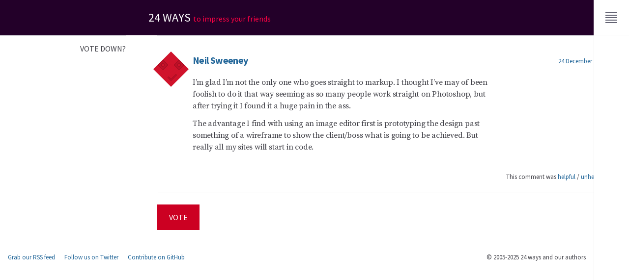

--- FILE ---
content_type: text/css; charset=utf-8
request_url: https://24ways.org/assets/styles/app-55.css
body_size: 8501
content:
[disabled]{cursor:default;opacity:.75}[hidden]{display:none!important}img{border:0}@media print{img{page-break-inside:avoid}}svg:not(:root){display:block;overflow:hidden;fill:currentColor}audio,canvas,video{display:inline-block}iframe{border:0}button,input,optgroup,select,textarea{margin:0;font:inherit;text-transform:inherit}textarea{overflow:auto}button,input,select{overflow:visible;color:inherit}[type=submit],button,label{cursor:pointer}[type=reset],[type=submit],button{-webkit-appearance:button;background:none;border:0;padding:0}[type=button]::-moz-focus-inner,[type=reset]::-moz-focus-inner,[type=submit]::-moz-focus-inner,button::-moz-focus-inner{border:0;padding:0;outline:1px dotted ButtonText}fieldset{min-width:0;margin:0;border:0;padding:.01em 0 0}body:not(:-moz-handler-blocked) fieldset{display:table-cell}@media print{fieldset{display:none}}legend{color:inherit;display:table;max-width:100%;white-space:normal}[type=checkbox],[type=radio],legend{box-sizing:border-box;padding:0}[type=search]{-webkit-appearance:none;outline-offset:-2px}[type=search]::-webkit-search-cancel-button,[type=search]::-webkit-search-decoration{-webkit-appearance:none}hr{box-sizing:content-box;height:0;overflow:visible;border:0}blockquote,dl,figure,ol,p,pre,ul{margin:0}pre{overflow:auto;white-space:pre;-webkit-hyphens:none;-ms-hyphens:none;hyphens:none;-moz-tab-size:2;-o-tab-size:2;tab-size:2}@media print{blockquote{page-break-inside:avoid}}figcaption,figure{display:block}ol,ul{padding:0;list-style:none}dd{margin:0}html{box-sizing:border-box;height:100%;-webkit-text-size-adjust:100%;text-size-adjust:100%;position:relative;overflow-x:hidden}*,:after,:before{box-sizing:inherit}:focus{outline:2px solid #3be}@media print{@page{margin:2cm}*{background:none!important;color:#000!important;text-shadow:none!important;box-shadow:none!important}}body{margin:0;height:100%;background-color:#fff;font-family:sans-serif;-moz-osx-font-smoothing:grayscale;-webkit-font-smoothing:antialiased;line-height:1.5;color:#3f3f46}.fonts-loaded body{font-family:Source Sans Pro,sans-serif}article,aside,footer,header,main,nav,section{display:block}h1,h2,h3,h4,h5,h6{margin:0;text-rendering:optimizeLegibility;font-size:inherit;font-weight:inherit}@media print{h1,h2,h3,h4,h5,h6{page-break-after:avoid}}table{border-collapse:collapse;border-spacing:0;font-variant-numeric:tabular-nums}td,th{text-align:left;vertical-align:top}@media print{thead{display:table-header-group}img,tr{page-break-inside:avoid}}a{background-color:transparent;text-decoration:none;-webkit-text-decoration-color:rgba(34,102,153,.33);text-decoration-color:rgba(34,102,153,.33);color:#269;transition:all .2s ease}a:active,a:hover{color:#257;-webkit-text-decoration-color:rgba(34,85,119,.33);text-decoration-color:rgba(34,85,119,.33);outline:0}a:active{color:#3be;-webkit-text-decoration-color:rgba(51,187,238,.33);text-decoration-color:rgba(51,187,238,.33)}@media print{a,a:visited{color:#000!important}}small{font-size:100%}abbr[title]{-webkit-text-decoration:underline dotted rgba(0,0,0,.33);text-decoration:underline dotted rgba(0,0,0,.33)}abbr[title]:hover{cursor:help}code,samp{font-family:Source Code Pro,monospace;font-size:.875em}kbd{font-family:-apple-system,BlinkMacSystemFont,Segoe UI,Roboto,Oxygen,Ubuntu,Cantarell,Open Sans,Helvetica Neue,sans-serif}sub,sup{font-size:75%;line-height:0;position:relative;vertical-align:baseline}sub{bottom:-.25rem}sup{top:-.5rem}mark{background:#ffc}.c-article{position:relative;overflow-x:hidden;background-color:#fdf7f7;background-color:var(--color-day--light,#fdf7f7)}@media screen and (min-width:800px){.c-article{padding-top:9rem;padding-bottom:1.5rem}}.c-article a{color:#7a0000;color:var(--color-day--dark,#7a0000)}.c-article a:hover{color:#eb4747;color:var(--color-day,#eb4747)}.c-article__header{padding:1rem 1.5rem 1.5rem;position:relative}@media screen and (min-width:800px){.c-article__header{min-height:16rem;margin-top:-1px;padding-bottom:4.5rem;padding-left:25%;border-top:1px solid rgba(119,119,136,.25)}}.c-article__title{font-size:calc(2rem + 2*(100vw - 30rem)/30);font-weight:700;font-variant:common-ligatures lining-nums;letter-spacing:-.03125em;line-height:.95;position:relative;margin-bottom:.5rem;z-index:1000}@media screen and (min-width:60rem){.c-article__title{font-size:4rem}}@media screen and (max-width:30rem){.c-article__title{font-size:2rem}}@media print{.c-article__title{font-size:3rem}}.c-article__byline{font-size:calc(.9375rem + 0.3125*(100vw - 30rem)/30)}@media screen and (min-width:60rem){.c-article__byline{font-size:1.25rem}}@media screen and (max-width:30rem){.c-article__byline{font-size:.9375rem}}@media print{.c-article__byline{font-size:.9375rem}}.c-article__byline .c-avatar{position:absolute;margin:0}@media screen and (max-width:799px){.c-article__byline .c-avatar{top:-25%;right:-12.5%;width:50%;opacity:.1;filter:saturate(0) contrast(2);mix-blend-mode:multiply}}@media screen and (min-width:800px){.c-article__byline .c-avatar{top:-40%;right:80%;width:27.5%;margin-right:-1rem}}@media print{.c-article__byline .c-avatar{display:none}}.c-article__main{padding:0 1.5rem 1.5rem}@media screen and (min-width:800px){.c-article__main{margin-left:25%;padding-left:0}}.c-article__footer{position:relative;z-index:1;padding:0 1.5rem}@media screen and (min-width:800px){.c-article__footer{float:left;width:20%;padding:0}}.c-author{display:block;position:relative;overflow:hidden}.c-author__meta{font-size:.8125rem;line-height:1.23077;display:inline-block;position:absolute;right:0;bottom:0;left:0;padding:.5rem;background-color:rgba(31,31,32,.75);color:#fff}@media print{.c-author__meta{color:#fff!important;background-color:#000!important}}.c-author:hover .c-author__meta{-webkit-text-decoration:underline hsla(0,0%,100%,.66);text-decoration:underline hsla(0,0%,100%,.66)}.c-author__image{display:block;height:auto;width:100%;transition:transform .5s ease-out}.c-author:hover .c-author__image{transform:scale(1.1)}@media (prefers-reduced-motion){.c-author:hover .c-author__image{transform:none}}.c-avatar{display:inline-block;height:auto;max-height:21rem;max-width:21rem;margin:1rem;-webkit-clip-path:url(/assets/vectors/clip.svg#avatar);clip-path:url(/assets/vectors/clip.svg#avatar);-webkit-clip-path:polygon(50% 0,100% 50%,50% 100%,0 50%);clip-path:polygon(50% 0,100% 50%,50% 100%,0 50%);shape-outside:polygon(50% 0,100% 50%,50% 100%,0 50%) content-box;shape-margin:1rem}.c-backdrop{position:fixed;top:0;right:0;bottom:0;left:0;z-index:8000;transition:opacity .4s ease-in;background-color:rgba(31,31,32,.33);opacity:0;pointer-events:none}[data-menu-expanded=true] .c-backdrop{opacity:1;pointer-events:fill}.c-button{font-family:sans-serif;font-size:1rem;line-height:1.25;display:inline-block;padding:1rem 1.5rem;background-color:#c02;text-align:center;text-transform:uppercase;color:#fff}.fonts-loaded .c-button{font-family:Source Sans Pro,sans-serif}.c-button:hover{background-color:#f04;color:#fff}.c-button:active{background-color:#601;color:#fff}@media (-ms-high-contrast:active){.c-button{border:1px solid}}@media print{.c-button{display:none}}.c-button--more{display:block}.c-comment{position:relative;margin-bottom:1.5rem;padding:1.5rem 1.5rem 1.5rem 3rem;background-color:#fff;box-shadow:1px 1px 0 rgba(119,119,136,.25)}@media (-ms-high-contrast:active){.c-comment{border:1px solid}}@media screen and (min-width:504px){.c-comment{padding-left:4.5rem}}@media screen and (max-width:799px){.c-comment{margin-left:-1.25rem;margin-right:-1.25rem}}.c-comment.c-comment--unhelpful{background-color:transparent;box-shadow:0 0 0 1px rgba(119,119,136,.25)}.c-comment .c-avatar{position:absolute;top:0;left:-1.5rem;width:3rem}@media screen and (min-width:504px){.c-comment .c-avatar{width:4.5rem}}.c-comment__header{margin-bottom:1.5rem}@media print{.c-comment__header{border-top:1px solid #000;padding-top:.5rem}}.c-comment__title{font-size:1.25rem;font-weight:700;font-variant:common-ligatures lining-nums;letter-spacing:-.03125em;line-height:.95}.c-comment__meta{font-size:.8125rem;line-height:1.23077}@media screen and (min-width:480px){.c-comment__meta{position:absolute;top:1.75rem;right:1.5rem}}.c-comment__main{margin-bottom:1.5rem}.c-comment__footer{font-size:.8125rem;line-height:1.23077;border-top:1px solid rgba(119,119,136,.25);padding-top:1rem;text-align:right}.c-continue{font-family:sans-serif;font-size:1rem;line-height:1.25;font-weight:700}.fonts-loaded .c-continue{font-family:Source Sans Pro,sans-serif}.c-continue:after{display:inline-block;vertical-align:middle;height:.375em;width:.375em;border-color:currentcolor currentcolor transparent transparent;border-style:solid;border-width:.1875em;transform:rotate(45deg);content:""}.c-continue--ajax:after{content:"\2026"}.c-field{font-family:sans-serif;font-size:1rem;line-height:1.25;position:relative}.fonts-loaded .c-field{font-family:Source Sans Pro,sans-serif}.c-field:not(:last-of-type){margin-bottom:1rem}@media print{.c-field{display:none}}.c-field__icon{height:2.5rem;width:2.5rem}.c-field__input{width:100%;border:1px solid rgba(119,119,136,.25);border-radius:0;padding:1rem}.c-field__label{display:block;position:absolute;top:0;bottom:0;left:0;width:4.5rem;padding:1rem;font-weight:700}.c-field__label+.c-field__input{padding-left:5.5rem}.c-field__label--icon{padding:.5rem}.c-field__label--icon+.c-field__input{padding-left:3rem}.c-field--combined,.c-listing{display:flex}.c-listing{flex-wrap:wrap}@supports (display:grid){.c-listing{display:grid;grid-gap:.25rem}}.c-listing>*{display:flex;flex:1;margin:0 .25rem .25rem 0}@supports (display:grid){.c-listing>*{margin:0}}.c-listing--authors{grid-template-columns:repeat(auto-fill,minmax(8rem,1fr))}.c-listing--authors>*{flex:8rem 0 0}.c-listing--summaries{grid-template-columns:repeat(auto-fill,minmax(16rem,1fr))}.c-listing--summaries>*{flex:16em 1 0}.c-listing--inset{padding:.25rem 0 0 .25rem}@supports (display:grid){.c-listing--inset{padding:.25rem}}.c-meta{font-size:calc(.875rem + 0.125*(100vw - 30rem)/30);font-family:sans-serif;font-weight:400;font-variant:common-ligatures lining-nums;line-height:1.25;display:flex;flex-flow:row wrap;margin-bottom:1rem;border-top:1px solid rgba(119,119,136,.25);padding:.5rem 0 1.5rem}@media screen and (min-width:60rem){.c-meta{font-size:1rem}}@media screen and (max-width:30rem){.c-meta{font-size:.875rem}}@media print{.c-meta{font-size:.875rem}}.fonts-loaded .c-meta{font-family:Source Sans Pro,sans-serif}@media screen and (min-width:800px){.c-meta{flex-flow:column nowrap;border:0;padding:0}}.c-meta__item{flex:0 0 auto}@media screen and (max-width:24.9375em){.c-meta__item .dt-published span{display:none}}@media screen and (max-width:799px){.c-meta__item:not(:last-child):after{content:"•";margin:0 .5rem;opacity:.5}}@media screen and (min-width:800px){.c-meta__item{display:block;border-top:1px solid rgba(119,119,136,.25);padding:.5rem 0 1.5rem;text-align:right}}@media print{.c-meta__item:not(:last-child):after{content:"•";margin:0 .5rem}}.c-preface{overflow:hidden;display:flex;flex-direction:column;padding:1rem 1.5rem .75rem;background-color:#520010;background-color:var(--color-year,#520010);background-image:url("data:image/svg+xml;charset=utf-8,%3Csvg xmlns='http://www.w3.org/2000/svg' width='136' height='136'%3E%3Cg stroke='%23000' stroke-opacity='.25' stroke-width='2' fill='none'%3E%3Cpath d='M-66.35 68L68-66.35 202.35 68 68 202.35z'/%3E%3Cpath d='M-60.693 68L68-60.693 196.693 68 68 196.693z'/%3E%3Cpath d='M-55.037 68L68-55.037 191.037 68 68 191.037z'/%3E%3Cpath d='M-49.38 68L68-49.38 185.38 68 68 185.38z'/%3E%3Cpath d='M-43.723 68L68-43.723 179.723 68 68 179.723z'/%3E%3Cpath d='M-38.066 68L68-38.066 174.066 68 68 174.066z'/%3E%3Cpath d='M-32.41 68L68-32.41 168.41 68 68 168.41z'/%3E%3Cpath d='M-26.752 68L68-26.752 162.752 68 68 162.752z'/%3E%3Cpath d='M-21.095 68L68-21.095 157.095 68 68 157.095z'/%3E%3Cpath d='M-15.439 68L68-15.439 151.439 68 68 151.439z'/%3E%3Cpath d='M-9.782 68L68-9.782 145.782 68 68 145.782z'/%3E%3Cpath d='M-4.125 68L68-4.125 140.125 68 68 140.125z'/%3E%3Cpath d='M1.532 68L68 1.532 134.468 68 68 134.468z'/%3E%3Cpath d='M7.189 68L68 7.189 128.811 68 68 128.811z'/%3E%3Cpath d='M12.846 68L68 12.846 123.154 68 68 123.154z'/%3E%3Cpath d='M18.503 68L68 18.503 117.497 68 68 117.497z'/%3E%3Cpath d='M24.16 68L68 24.16 111.84 68 68 111.84z'/%3E%3Cpath d='M29.816 68L68 29.816 106.184 68 68 106.184z'/%3E%3Cpath d='M35.473 68L68 35.473 100.527 68 68 100.527z'/%3E%3Cpath d='M41.13 68L68 41.13 94.87 68 68 94.87z'/%3E%3Cpath d='M46.787 68L68 46.787 89.213 68 68 89.213z'/%3E%3Cpath d='M52.444 68L68 52.444 83.556 68 68 83.556z'/%3E%3Cpath d='M58.1 68l9.9-9.9 9.9 9.9-9.9 9.9z'/%3E%3Cpath d='M63.757 68L68 63.757 72.243 68 68 72.243z'/%3E%3C/g%3E%3C/svg%3E");background-repeat:repeat}@media screen and (min-width:504px){.c-preface{min-height:9rem}}@media screen and (min-width:800px){.c-preface{padding-top:4.5rem;padding-left:25%}}.c-preface__title{font-size:calc(2rem + 2*(100vw - 30rem)/30);font-weight:700;font-variant:common-ligatures lining-nums;letter-spacing:-.03125em;line-height:.95;display:flex;align-items:flex-start;position:relative;margin-top:auto;color:#f04}@media screen and (min-width:60rem){.c-preface__title{font-size:4rem}}@media screen and (max-width:30rem){.c-preface__title{font-size:2rem}}@media print{.c-preface__title{font-size:3rem}}.c-preface__title svg{width:1em;height:1em;margin-right:.5rem}.c-preface__main{position:relative;margin-top:.5rem;color:hsla(0,0%,100%,.75)}.c-preface__main .s-prose p:first-of-type{font-size:calc(1.125rem + 0.375*(100vw - 30rem)/30);font-family:sans-serif;font-weight:400;font-variant:common-ligatures oldstyle-nums;line-height:1.25;letter-spacing:-.025em}@media screen and (min-width:60rem){.c-preface__main .s-prose p:first-of-type{font-size:1.5rem}}@media screen and (max-width:30rem){.c-preface__main .s-prose p:first-of-type{font-size:1.125rem}}@media print{.c-preface__main .s-prose p:first-of-type{font-size:1.125rem}}.fonts-loaded .c-preface__main .s-prose p:first-of-type{font-family:Source Sans Pro,sans-serif}.c-preface__main .s-prose p:last-of-type{margin-bottom:0}.c-preface__main .c-avatar{width:50%;float:right;margin-top:-7.5%;margin-right:-7.5%}@media screen and (min-width:800px){.c-preface__main .c-avatar{width:auto;float:left;margin-left:-33%;margin-right:1rem}}.c-preface__main a{border-bottom:1px solid hsla(0,0%,100%,.25);color:#fff}.c-preface__main a:hover{border-bottom-color:hsla(0,0%,100%,.25)}.c-promo{display:block;margin-bottom:.5rem}.c-promo__image{height:auto;max-width:100%}.c-promo__message{margin-bottom:.5rem;color:#3f3f46}.c-promo__url{font-size:.8125rem;line-height:1.23077}.c-section{display:flex;flex-direction:column;justify-content:space-between}@media screen and (min-width:800px){.c-section{flex-direction:row}}.c-section__header{padding:1rem 1.5rem}@media screen and (min-width:800px){.c-section__header{flex:1 0 20%;padding-right:0;border-top:1px solid rgba(119,119,136,.25);text-align:right}}@media print{.c-section__header{border-top:2px solid #000;padding-bottom:0}}.c-section__title{font-family:sans-serif;font-size:1rem;line-height:1.25;text-transform:uppercase}.fonts-loaded .c-section__title{font-family:Source Sans Pro,sans-serif}.c-section__main{margin-bottom:1.5rem;padding:1rem 1.5rem;border-top:1px solid rgba(119,119,136,.25)}@media screen and (min-width:800px){.c-section__main{flex:1 0 75%;margin-left:5%;padding-left:0}}@media screen and (min-width:800px){.c-article .c-section--sponsor{flex-direction:column;position:absolute;top:56rem;left:0;width:20%;padding:0}.c-article .c-section--sponsor .c-section__title{font-family:sans-serif;font-size:1rem;line-height:1.25}.fonts-loaded .c-article .c-section--sponsor .c-section__title{font-family:Source Sans Pro,sans-serif}.c-article .c-section--sponsor .c-section__main{padding-right:0;border-top:0}.c-article .c-section--sponsor .c-promo{font-size:calc(.875rem + 0.125*(100vw - 30rem)/30);font-family:sans-serif;font-weight:400;font-variant:common-ligatures lining-nums;line-height:1.25;text-align:right}@media screen and (min-width:60rem){.c-article .c-section--sponsor .c-promo{font-size:1rem}}@media screen and (max-width:30rem){.c-article .c-section--sponsor .c-promo{font-size:.875rem}}@media print{.c-article .c-section--sponsor .c-promo{font-size:.875rem}}.fonts-loaded .c-article .c-section--sponsor .c-promo{font-family:Source Sans Pro,sans-serif}}.c-section--topic .c-section__main{display:flex;flex-direction:row}.c-section--topic svg{flex-shrink:0;width:4.5rem;height:4.5rem;margin:.5rem 1.5rem 0 0}@keyframes corner-forward{0%{z-index:1;background-position:-.5em}to{z-index:2;background-position:-50.5em}}@keyframes corner-reverse{0%{z-index:2;background-position:-50.5em}to{z-index:1;background-position:-.5em}}.c-summary{display:flex;flex-direction:column;flex:1;position:relative;padding:1rem 1.25rem;background-color:#fff;box-shadow:1px 1px 0 rgba(119,119,136,.25)}@media (-ms-high-contrast:active){.c-summary{border:1px solid}}@media print{.c-summary{padding-bottom:0;height:auto!important;min-height:12em;page-break-inside:avoid}}.c-summary__header{min-height:3rem;margin-bottom:1rem}@media print{.c-summary__header{border-top:1px solid #000;padding-top:1rem}}.c-summary__title{font-size:1.25rem;font-weight:700;font-variant:common-ligatures lining-nums;letter-spacing:-.03125em;line-height:.95;padding-right:3.5rem}.c-summary__title a:before{content:"";overflow:hidden;position:absolute;top:0;right:0;bottom:0;left:0;z-index:1;white-space:nowrap;text-indent:200%}.c-summary__title a:focus{outline:none}.c-summary__title a:focus:before{outline:2px solid #3be}.c-summary__main{font-family:serif;font-variant:common-ligatures oldstyle-nums;line-height:1.5;letter-spacing:-.0125em;-webkit-hyphens:auto;-ms-hyphens:auto;hyphens:auto;hanging-punctuation:first;max-width:75ch;font-size:.875rem}.fonts-loaded .c-summary__main{font-family:"Source Serif Pro",serif}.c-summary__main a,.c-summary__main em{font-family:Source Sans Pro,sans-serif;font-style:normal;font-weight:700;color:inherit}@media screen{.c-summary__footer{margin-top:auto;padding-top:1rem}}.c-summary__meta{font-size:.8125rem;line-height:1.23077;color:#636373}.c-summary__meta .dt-published{margin-right:1rem}.c-summary__author{position:absolute;top:0;right:0;margin:0;pointer-events:none}@media print{.c-summary__author{display:none}}.c-summary__author img{display:block;height:4.5rem;width:4.5rem;transition:transform .5s ease-out}@media (prefers-reduced-motion){.c-summary__author img{transition:none}}.c-summary__author span{position:absolute;overflow:hidden;clip:rect(0 0 0 0);height:1px;width:1px;margin:-1px;border:0;padding:0;white-space:nowrap}.c-summary__author-url{display:block;overflow:hidden}.c-summary__author-url:before{z-index:1;background-image:linear-gradient(to top right,#fff,#fff 50%,transparent 0,transparent)}.c-summary__author-url:after,.c-summary__author-url:before{content:"";display:block;position:absolute;top:0;right:0;height:4.5rem;width:4.5rem}.c-summary__author-url:after{background:url("data:image/svg+xml;charset=utf-8,%3Csvg xmlns='http://www.w3.org/2000/svg' width='880' height='72'%3E%3Cpath fill='%23f6f6f6' d='M7 0h73v73L7 0z'/%3E%3Cpath fill='%23e6e6e9' d='M87 0l65.8 7.2L160 73 87 0z'/%3E%3Cpath fill='%23dadae0' d='M167 0l57.88 14.4L240 73 167 0z'/%3E%3Cpath fill='%23cfcfd6' d='M247 0l50.68 21.6L320 73 247 0z'/%3E%3Cpath fill='%23c3c3cc' d='M327 0l44.2 28.8L400 73 327 0z'/%3E%3Cpath fill='%23990029' d='M488-1l28.8 44.2L561 72 488-1z'/%3E%3Cpath fill='%23b3002f' d='M568-1l21.6 51.4L641 72 568-1z'/%3E%3Cpath fill='%23cc0036' d='M648-1l14.4 58.6L721 72 648-1z'/%3E%3Cpath fill='%23e6003c' d='M728-1l7.2 65.8L801 72 728-1z'/%3E%3Cpath fill='%23f04' d='M808-1v73h73L808-1z'/%3E%3C/svg%3E") -.5em 0 no-repeat;background-size:880px 72px}.c-summary:hover .c-summary__author-url img,.c-summary__author-url:focus img{transform:scale(1.2);transform-origin:bottom left}.c-summary:hover .c-summary__author-url:after,.c-summary__author-url:focus:after{z-index:2;animation:corner-forward .15s steps(10);animation-fill-mode:forwards}.c-summary__author-url:focus{box-shadow:0 0 2px 0 #3be}.c-summary--countdown .c-summary__header{padding-left:1.75rem}.c-summary--countdown .c-summary__footer{padding-top:0}.c-summary--countdown .dt-published{font-size:1.25rem;font-weight:700;font-variant:common-ligatures lining-nums;letter-spacing:-.03125em;line-height:.95;font-weight:400;position:absolute;top:1rem;left:1.25rem;z-index:0}.c-summary--countdown .dt-published span{position:absolute;overflow:hidden;clip:rect(0 0 0 0);height:1px;width:1px;margin:-1px;border:0;padding:0;white-space:nowrap}@media print{.c-summary--countdown .dt-published{top:2rem}}.c-summary--taken{background-image:repeating-linear-gradient(-45deg,transparent,transparent 4px,rgba(239,239,240,.75) 0,rgba(239,239,240,.75) 8px)}.c-summary--taken .c-summary__title{opacity:.66;text-decoration:line-through}.c-banner{background-color:#290008;background-color:var(--color-year--dark,#290008)}@media screen and (min-width:504px){.has-js .c-banner{margin-right:4.5rem}}@media (-ms-high-contrast:active){.c-banner{border-bottom:1px solid}}.c-banner__title{padding:1rem 1.5rem;font-size:1.25em;line-height:.8}@media screen and (max-width:503px){.has-js .c-banner__title{position:fixed;top:0;right:0;left:0;z-index:9001;margin-right:3rem}}@media screen and (min-width:504px){.c-banner__title{padding:1.5rem;font-size:1.5em;line-height:1}}@media screen and (min-width:800px){.c-banner__title{padding-left:25%}}.c-banner__home{text-transform:uppercase;color:#fff}.c-banner__home:hover{color:#fff}.c-banner__home span{font-size:.6667em;text-transform:lowercase;white-space:nowrap;color:#f04}@media screen and (max-width:359px){.c-banner__home span{position:absolute;overflow:hidden;clip:rect(0 0 0 0);height:1px;width:1px;margin:-1px;border:0;padding:0;white-space:nowrap}}.c-banner__skip{font-family:sans-serif;font-size:1rem;line-height:1.25;position:fixed;top:0;left:1rem;z-index:1000;display:block;background-color:#fff;box-shadow:0 8px 8px 0 rgba(63,63,70,.25);padding:3rem .5rem .25rem;color:#636373;transform:translateY(0)}.fonts-loaded .c-banner__skip{font-family:Source Sans Pro,sans-serif}.c-banner__skip:hover{color:#f04}.c-banner__skip:active{color:#601}.c-banner__skip:not(:focus){position:absolute;overflow:hidden;clip:rect(0 0 0 0);height:1px;width:1px;margin:-1px;border:0;padding:0;white-space:nowrap;transform:translateY(-100%);transition:transform .5s ease-out}.c-contentinfo{font-size:.8125rem;line-height:1.23077;display:flex;flex-wrap:wrap;justify-content:space-between;padding:.5rem 1.5rem}@media screen and (min-width:504px){.has-js .c-contentinfo{margin-right:4.5rem}}@media screen and (min-width:800px){.c-contentinfo{padding-left:1rem;padding-right:1rem}}@media (-ms-high-contrast:active){.c-contentinfo{border-top:1px solid}}.c-contentinfo a{white-space:nowrap}@media print{.c-contentinfo a{display:none}}@media screen and (max-width:799px){.c-contentinfo>*{line-height:2}}.c-contentinfo__social a{margin-right:1rem}.c-main{background-color:#efeff0}@media screen and (max-width:503px){.has-js .c-main{margin-top:3rem}}@media screen and (min-width:504px){.has-js .c-main{margin-right:4.5rem}}.has-js .c-menu{position:fixed;z-index:9000}.has-js .c-menu:before{position:fixed;top:0;right:0;z-index:9001;display:block;content:""}@media screen and (max-width:503px){.has-js .c-menu:before{left:0;background-color:#290008;background-color:var(--color-year--dark,#290008);height:3rem;width:100%}}@media screen and (min-width:504px){.has-js .c-menu:before{background-color:#fff;box-shadow:inset 1px 0 #efeff0;height:100%;width:4.5rem}}.c-menu.no-transition *{transition:none!important}@media print{.c-menu{display:none}}.c-menu__button{display:block;position:fixed;top:0;right:0;z-index:9001}.c-menu__button:focus{outline:0;box-shadow:inset 0 0 0 2px #3be}.no-js .c-menu__button{display:none}@media screen and (max-width:503px){.c-menu__button{padding:.25rem;color:#fff}.c-menu__button:active,.c-menu__button:hover{color:#fff}}@media screen and (min-width:504px){.c-menu__button{color:#636373;padding:1rem;box-shadow:inset 0 -1px 0 #efeff0}.c-menu__button:hover{color:#f04;background-color:rgba(239,239,240,.6)}.c-menu__button:active{color:#601;background-color:rgba(239,239,240,.8)}}@media (-ms-high-contrast:active){.c-menu__button{border:1px solid}}@media print{.c-menu__button{display:none}}.c-menu__drawer{display:flex;flex-direction:column;background-color:#fff}[data-menu-expanded] .c-menu__drawer{box-shadow:0 8px 8px 0 rgba(63,63,70,.25);transition:all .4s ease-in-out}@media screen and (max-width:503px){[data-menu-expanded] .c-menu__drawer{width:100vw}}@media screen and (min-width:504px){[data-menu-expanded] .c-menu__drawer{position:fixed;top:0;right:0;bottom:0;width:18rem}}@media screen and (max-width:503px){[data-menu-expanded=false] .c-menu__drawer{transform:translateY(-100%)}}@media screen and (min-width:504px){[data-menu-expanded=false] .c-menu__drawer{transform:translateX(100%)}}@media screen and (max-width:503px){[data-menu-expanded=true] .c-menu__drawer{transform:translateY(0)}}@media screen and (min-width:504px){[data-menu-expanded=true] .c-menu__drawer{transform:translateX(-4.5rem)}}.c-menu__icon{height:2.5rem;width:2.5rem}.c-menu__line{transform-origin:50% 50%}.c-menu__line:first-of-type,.c-menu__line:nth-of-type(2),.c-menu__line:nth-of-type(5),.c-menu__line:nth-of-type(6){transform:translateY(0);transition:transform .2s cubic-bezier(.8,0,.4,1.8) .1s,opacity .2s cubic-bezier(1,0,1,0)}[aria-expanded=true] .c-menu__line:first-of-type,[aria-expanded=true] .c-menu__line:nth-of-type(2),[aria-expanded=true] .c-menu__line:nth-of-type(5),[aria-expanded=true] .c-menu__line:nth-of-type(6){opacity:0;transition:transform .2s ease-out,opacity .2s cubic-bezier(1,0,1,0)}.c-menu__line:nth-of-type(3),.c-menu__line:nth-of-type(4){transform:rotate(0) scaleX(1);transition:transform .1s ease-out}[aria-expanded=true] .c-menu__line:nth-of-type(3),[aria-expanded=true] .c-menu__line:nth-of-type(4){transition:transform .1s cubic-bezier(.8,0,.4,1.8) .2s}[aria-expanded=true] .c-menu__line:first-of-type{transform:translateY(25%)}[aria-expanded=true] .c-menu__line:nth-of-type(2){transform:translateY(12.5%)}[aria-expanded=true] .c-menu__line:nth-of-type(3){transform:rotate(45deg) scaleX(1.3334)}[aria-expanded=true] .c-menu__line:nth-of-type(4){transform:rotate(-45deg) scaleX(1.3334)}[aria-expanded=true] .c-menu__line:nth-of-type(5){transform:translateY(-12.5%)}[aria-expanded=true] .c-menu__line:nth-of-type(6){transform:translateY(-25%)}.c-search .c-field__input{width:100%;box-shadow:inset 0 -1px 0 #efeff0;padding-left:3rem;background-color:#efeff0}.c-search .c-field__input:not(:focus){box-shadow:none}@media screen and (min-width:504px){.has-js .c-search .c-field__input{height:4.5rem}}@media (-ms-high-contrast:active){.c-search .c-field__input{border:1px solid}}.c-search .c-field__button{position:absolute;top:0;left:0;padding:.25rem .5rem}.c-search .c-field__button:focus{outline:0;box-shadow:inset 0 0 0 2px #3be}@media screen and (min-width:504px){.has-js .c-search .c-field__button{padding:1rem .25rem}}@media screen and (min-width:504px){.c-site-nav{margin-top:auto}}.c-site-nav__items{display:flex;flex-direction:row}@media screen and (min-width:504px){.has-js .c-site-nav__items{flex-direction:column}}.c-site-nav__item{flex:1 0 33.3334%}.c-site-nav__label{color:#636373;font-size:.8125rem;line-height:1.23077;display:block;box-shadow:1px 0 0 #efeff0;padding:.5rem;text-align:center}.c-site-nav__label:focus{outline:0;box-shadow:inset 0 0 0 2px #3be}.c-site-nav__label:hover{color:#f04;background-color:rgba(239,239,240,.6)}.c-site-nav__label:active{color:#601;background-color:rgba(239,239,240,.8)}.c-site-nav__label:focus{position:relative}.no-js .c-site-nav__label{box-shadow:1px 0 0 #efeff0}@media screen and (min-height:28rem){.c-site-nav__label{padding:1rem}}@media screen and (min-width:504px){.c-site-nav__label{box-shadow:0 -1px 0 #efeff0;text-align:left}}@media (-ms-high-contrast:active){.c-site-nav__label{border:1px solid}}.c-topics-nav__items{display:flex;flex-wrap:wrap;align-items:flex-start;align-content:flex-start;box-shadow:inset 0 1px 0 #efeff0}@media screen and (min-width:504px){.c-topics-nav__items{box-shadow:0 -1px 0 #efeff0}}.c-topics-nav__item{flex:1 0 33.3334%}@media screen and (min-width:504px){.has-js .c-topics-nav__item{flex-basis:50%;min-width:50%}}@media screen and (min-width:800px){.c-topics-nav__item{flex-basis:16.6667%}}.c-topics-nav__item svg{height:1.5rem;width:1.5rem;margin:0 auto .25rem}@media screen and (max-height:35.999rem){.c-topics-nav__item svg{display:none}}@media screen and (min-width:504px){.c-topics-nav__item svg{height:3rem;width:3rem}}.c-topics-nav__label{color:#636373;font-family:sans-serif;font-size:1rem;line-height:1.25;display:block;box-shadow:1px 1px 0 #efeff0;padding:.5rem;text-align:center}.c-topics-nav__label:focus{outline:0;box-shadow:inset 0 0 0 2px #3be}.c-topics-nav__label:hover{color:#f04;background-color:rgba(239,239,240,.6)}.c-topics-nav__label:active{color:#601;background-color:rgba(239,239,240,.8)}.fonts-loaded .c-topics-nav__label{font-family:Source Sans Pro,sans-serif}@media screen and (min-height:28rem){.c-topics-nav__label{padding:1.5rem 1rem}}@media (-ms-high-contrast:active){.c-topics-nav__label{border:1px solid}}.c-traverse-nav{display:flex}@media screen and (min-width:504px){.has-js .c-traverse-nav{display:block;position:fixed;right:0;top:4.5rem;z-index:9001;width:4.5rem}}.c-traverse-nav__item{color:#636373;display:flex;flex:50% 0 1;justify-content:center;position:relative;width:auto;box-shadow:inset 0 -1px 0 #efeff0;padding:1rem}.c-traverse-nav__item:focus{outline:0;box-shadow:inset 0 0 0 2px #3be}.c-traverse-nav__item:hover{color:#f04;background-color:rgba(239,239,240,.6)}.c-traverse-nav__item:active{color:#601;background-color:rgba(239,239,240,.8)}@media (-ms-high-contrast:active){.c-traverse-nav__item{border:1px solid}}.c-traverse-nav__item[rel]:after,.c-traverse-nav__item[rel]:before{position:absolute;top:0;bottom:0;left:0;right:0}.c-traverse-nav__item[rel]:before{z-index:-1;background-color:#fff;box-shadow:inset 1px 0 #efeff0;content:""}@media screen and (min-width:504px){.has-js .c-traverse-nav__item[rel]:after{font-size:.8125rem;line-height:1.23077;z-index:-2;width:18rem;overflow:hidden;background-color:rgba(41,0,8,.8);background-color:var(--color-year--dark-alpha,rgba(41,0,8,.8));-webkit-backdrop-filter:blur(4px);backdrop-filter:blur(4px);padding:.25rem .5rem;white-space:pre-wrap;color:#fff;transition:all .3s ease-out;content:attr(aria-label)}}[data-menu-expanded=true] .c-traverse-nav__item[rel]:after{display:none}.c-traverse-nav__item[rel]:hover:after{left:-18rem}.c-traverse-nav__icon{height:2.5rem;width:2.5rem}.c-og-image{width:600px;height:315px;overflow:hidden;padding:2rem;background-color:#520010;background-color:var(--color-year,#520010);background-image:url("data:image/svg+xml;charset=utf-8,%3Csvg xmlns='http://www.w3.org/2000/svg' width='136' height='136'%3E%3Cg stroke='%23000' stroke-opacity='.25' stroke-width='2' fill='none'%3E%3Cpath d='M-66.35 68L68-66.35 202.35 68 68 202.35z'/%3E%3Cpath d='M-60.693 68L68-60.693 196.693 68 68 196.693z'/%3E%3Cpath d='M-55.037 68L68-55.037 191.037 68 68 191.037z'/%3E%3Cpath d='M-49.38 68L68-49.38 185.38 68 68 185.38z'/%3E%3Cpath d='M-43.723 68L68-43.723 179.723 68 68 179.723z'/%3E%3Cpath d='M-38.066 68L68-38.066 174.066 68 68 174.066z'/%3E%3Cpath d='M-32.41 68L68-32.41 168.41 68 68 168.41z'/%3E%3Cpath d='M-26.752 68L68-26.752 162.752 68 68 162.752z'/%3E%3Cpath d='M-21.095 68L68-21.095 157.095 68 68 157.095z'/%3E%3Cpath d='M-15.439 68L68-15.439 151.439 68 68 151.439z'/%3E%3Cpath d='M-9.782 68L68-9.782 145.782 68 68 145.782z'/%3E%3Cpath d='M-4.125 68L68-4.125 140.125 68 68 140.125z'/%3E%3Cpath d='M1.532 68L68 1.532 134.468 68 68 134.468z'/%3E%3Cpath d='M7.189 68L68 7.189 128.811 68 68 128.811z'/%3E%3Cpath d='M12.846 68L68 12.846 123.154 68 68 123.154z'/%3E%3Cpath d='M18.503 68L68 18.503 117.497 68 68 117.497z'/%3E%3Cpath d='M24.16 68L68 24.16 111.84 68 68 111.84z'/%3E%3Cpath d='M29.816 68L68 29.816 106.184 68 68 106.184z'/%3E%3Cpath d='M35.473 68L68 35.473 100.527 68 68 100.527z'/%3E%3Cpath d='M41.13 68L68 41.13 94.87 68 68 94.87z'/%3E%3Cpath d='M46.787 68L68 46.787 89.213 68 68 89.213z'/%3E%3Cpath d='M52.444 68L68 52.444 83.556 68 68 83.556z'/%3E%3Cpath d='M58.1 68l9.9-9.9 9.9 9.9-9.9 9.9z'/%3E%3Cpath d='M63.757 68L68 63.757 72.243 68 68 72.243z'/%3E%3C/g%3E%3C/svg%3E");background-repeat:repeat}.c-og-image__quote{font-family:serif;font-variant:common-ligatures oldstyle-nums;line-height:1.5;letter-spacing:-.0125em;-webkit-hyphens:auto;-ms-hyphens:auto;hyphens:auto;hanging-punctuation:first;margin-bottom:.5rem;font-size:2rem;line-height:1.15;text-indent:-.45em;color:#fff}.c-og-image__quote,.fonts-loaded .c-og-image__quote{font-family:"Source Serif Pro",serif}@supports (hanging-punctuation:first){.c-og-image__quote{text-indent:0}}.c-og-image__quote--small{font-size:1.75rem}.c-og-image__cite{font-size:calc(.875rem + 0.125*(100vw - 30rem)/30);font-family:sans-serif;font-weight:400;font-variant:common-ligatures lining-nums;line-height:1.25;font-weight:600;font-size:1.25rem;color:#f04}@media screen and (min-width:60rem){.c-og-image__cite{font-size:1rem}}@media screen and (max-width:30rem){.c-og-image__cite{font-size:.875rem}}@media print{.c-og-image__cite{font-size:.875rem}}.fonts-loaded .c-og-image__cite{font-family:Source Sans Pro,sans-serif}.c-og-image .c-avatar{float:right;margin:-2.5rem -3.5rem 0 0}.s-embed{position:relative;overflow:hidden;height:0;max-width:100%;padding-bottom:75%}.s-embed iframe{position:absolute;top:0;left:0;height:100%;width:100%}.s-embed--widescreen{padding-bottom:56.25%}.s-gallery{display:flex}@media screen and (max-width:503px){.s-gallery{flex-direction:column}}.s-gallery img{display:block;max-width:100%}.s-gallery>*{flex:1 1 auto;width:100%;height:100%}@media screen and (max-width:503px){.s-gallery>:not(:last-of-type){margin-bottom:2%}}@media screen and (min-width:504px){.s-gallery>:not(:last-of-type){margin-right:2%}}@media screen and (min-width:504px){.s-gallery>:nth-last-of-type(2):first-child,.s-gallery>:nth-last-of-type(2):first-child~*{width:48%}}@media screen and (min-width:504px){.s-gallery>:nth-last-of-type(3):first-child,.s-gallery>:nth-last-of-type(3):first-child~*{width:31.3334%}}@media screen and (min-width:504px){.s-gallery>:nth-last-of-type(4):first-child,.s-gallery>:nth-last-of-type(4):first-child~*{width:23%}}.s-note{font-size:calc(.875rem + 0.125*(100vw - 30rem)/30);font-family:sans-serif;font-weight:400;font-variant:common-ligatures lining-nums;line-height:1.25;margin-bottom:1.5rem;border:solid rgba(119,119,136,.25);border-width:1px 0;padding:1rem 0}@media screen and (min-width:60rem){.s-note{font-size:1rem}}@media screen and (max-width:30rem){.s-note{font-size:.875rem}}@media print{.s-note{font-size:.875rem}}.fonts-loaded .s-note{font-family:Source Sans Pro,sans-serif}.s-note p:not(:last-child){margin:1rem;font-size:1rem}.s-prose{font-family:serif;font-variant:common-ligatures oldstyle-nums;line-height:1.5;letter-spacing:-.0125em;-webkit-hyphens:auto;-ms-hyphens:auto;hyphens:auto;hanging-punctuation:first;max-width:75ch}.fonts-loaded .s-prose{font-family:"Source Serif Pro",serif}.s-prose>*{margin-bottom:.75em}.s-prose dt,.s-prose strong{font-family:Source Sans Pro,sans-serif}.s-prose code,.s-prose pre,.s-prose samp{font-variant:lining-nums tabular-nums;hanging-punctuation:none;-webkit-hyphens:none;-ms-hyphens:none;hyphens:none}.s-prose code,.s-prose pre{margin:-.125em .125em;padding:.0625em .125em;background-color:hsla(0,0%,100%,.5)}.s-prose pre{margin:1em -.5em;padding:.25em .5em}.s-prose pre code{margin:0;background-color:transparent;padding:0}.s-prose>ol,.s-prose>ul{list-style-position:inside}@media screen and (min-width:800px){.s-prose>ol,.s-prose>ul{list-style-position:outside}}.s-prose li{margin-bottom:.25em}.s-prose>ul>li{list-style-image:url("data:image/svg+xml;charset=utf-8,%3Csvg xmlns='http://www.w3.org/2000/svg' width='.75em' height='.75em' viewBox='0 0 2 2'%3E%3Cpath fill='%233F3F46' fill-opacity='.75' d='M0 1l1-1 1 1-1 1z'/%3E%3C/svg%3E")}.s-prose ul li{list-style-type:circle}.s-prose ol li{list-style-type:decimal}.s-prose dd,.s-prose li li{margin-left:2em}.s-prose dt{font-weight:700}.s-prose .caps{font-variant:lining-nums small-caps}.s-prose .caption{font-size:calc(.875rem + 0.125*(100vw - 30rem)/30);font-family:sans-serif;font-weight:400;font-variant:common-ligatures lining-nums;line-height:1.25;opacity:.9}@media screen and (min-width:60rem){.s-prose .caption{font-size:1rem}}@media screen and (max-width:30rem){.s-prose .caption{font-size:.875rem}}@media print{.s-prose .caption{font-size:.875rem}}.fonts-loaded .s-prose .caption{font-family:Source Sans Pro,sans-serif}.s-prose .lede{font-size:calc(1.125rem + 0.375*(100vw - 30rem)/30);font-family:sans-serif;font-weight:400;font-variant:common-ligatures oldstyle-nums;line-height:1.25;letter-spacing:-.025em;position:relative;top:-.25rem}@media screen and (min-width:60rem){.s-prose .lede{font-size:1.5rem}}@media screen and (max-width:30rem){.s-prose .lede{font-size:1.125rem}}@media print{.s-prose .lede{font-size:1.125rem}}.fonts-loaded .s-prose .lede{font-family:Source Sans Pro,sans-serif}.s-prose--article{font-size:calc(.9375rem + 0.3125*(100vw - 30rem)/30)}@media screen and (min-width:60rem){.s-prose--article{font-size:1.25rem}}@media screen and (max-width:30rem){.s-prose--article{font-size:.9375rem}}@media print{.s-prose--article{font-size:.9375rem}}.s-prose--article>:first-child{margin-top:0}.s-prose--article figure,.s-prose--article pre,.s-prose--article table{margin-top:1.5rem;margin-bottom:1.5rem}.s-prose--article h2,.s-prose--article h3,.s-prose--article h4,.s-prose--article h5{font-family:sans-serif;font-variant:common-ligatures lining-nums;line-height:1.25;letter-spacing:-.025em;margin-top:1.5rem;margin-bottom:.5rem}.fonts-loaded .s-prose--article h2,.fonts-loaded .s-prose--article h3,.fonts-loaded .s-prose--article h4,.fonts-loaded .s-prose--article h5{font-family:Source Sans Pro,sans-serif}.s-prose--article h2{margin-top:3rem;font-size:1.5em;font-weight:700}.s-prose--article h2,.s-prose--article h3{color:#7a0000;color:var(--color-day--dark,#7a0000)}.s-prose--article h3{font-size:1.25em;opacity:.9}.s-prose--article h2+h3{margin-top:0}.s-prose--article h4{font-size:1.125em}.s-prose--article h5{font-size:.875em;letter-spacing:.05em;text-transform:uppercase;opacity:.9}.s-prose--article hr{text-align:center;margin:1.5rem 0 3rem}.s-prose--article hr:after{content:"\25C6 \25C6 \25C6";height:0;font-family:sans-serif;letter-spacing:1rem;color:rgba(63,63,70,.25)}.s-prose--article blockquote{border-left:.25rem solid rgba(119,119,136,.25);padding-left:1rem;margin-bottom:1.5rem}.s-prose--article blockquote>ol,.s-prose--article blockquote>p,.s-prose--article blockquote>ul{margin-bottom:.75em;font-size:1.125em;line-height:1.25;list-style-position:inside}.s-prose--article blockquote>cite,.s-prose--article blockquote>footer{ /* ! Legacy */font-size:calc(.875rem + 0.125*(100vw - 30rem)/30);font-family:sans-serif;font-weight:400;font-variant:common-ligatures lining-nums;line-height:1.25}@media screen and (min-width:60rem){.s-prose--article blockquote>cite,.s-prose--article blockquote>footer{font-size:1rem}}@media screen and (max-width:30rem){.s-prose--article blockquote>cite,.s-prose--article blockquote>footer{font-size:.875rem}}@media print{.s-prose--article blockquote>cite,.s-prose--article blockquote>footer{font-size:.875rem}}.fonts-loaded .s-prose--article blockquote>cite,.fonts-loaded .s-prose--article blockquote>footer{font-family:Source Sans Pro,sans-serif}.s-prose--article figure,.s-prose--article p.image{ /* ! Legacy */margin-left:-1.5rem;margin-right:-1.5rem;max-width:none}@media screen and (min-width:800px){.s-prose--article figure,.s-prose--article p.image{margin-left:0;margin-right:0}}@media screen and (min-width:1280px){.s-prose--article figure,.s-prose--article p.image{margin-right:-20%}}.s-prose--article figcaption,.s-prose--article p.image span.caption{ /* ! Legacy */font-size:calc(.875rem + 0.125*(100vw - 30rem)/30);font-family:sans-serif;font-weight:400;font-variant:common-ligatures lining-nums;line-height:1.25;display:block;border-bottom:1px solid rgba(119,119,136,.25);margin-right:1.5rem;margin-left:1.5rem;padding:1rem 0}@media screen and (min-width:60rem){.s-prose--article figcaption,.s-prose--article p.image span.caption{font-size:1rem}}@media screen and (max-width:30rem){.s-prose--article figcaption,.s-prose--article p.image span.caption{font-size:.875rem}}@media print{.s-prose--article figcaption,.s-prose--article p.image span.caption{font-size:.875rem}}.fonts-loaded .s-prose--article figcaption,.fonts-loaded .s-prose--article p.image span.caption{font-family:Source Sans Pro,sans-serif}@media screen and (min-width:800px){.s-prose--article figcaption,.s-prose--article p.image span.caption{margin:0}}.s-prose--article img,.s-prose--article video{display:block;max-width:100%}.s-prose--article kbd>kbd{font-size:90%;background-color:#fff;margin:0 .125rem;border:1px solid rgba(119,119,136,.25);border-radius:.25rem;padding:.25rem .5rem;box-shadow:0 1px 0 rgba(119,119,136,.25)}.s-prose--article kbd>samp{font-family:inherit;font-size:1em;background-color:#fff;margin:-.375rem -.625rem;border-radius:0;padding:.375rem .625rem;box-shadow:none}.s-prose--article a{text-decoration:underline;-webkit-text-decoration-color:var(--color-day--dark-alpha,rgba(122,0,0,.33));text-decoration-color:var(--color-day--dark-alpha,rgba(122,0,0,.33))}.s-prose--article a:hover{-webkit-text-decoration-color:var(--color-day,#eb4747);text-decoration-color:var(--color-day,#eb4747)}@media print{.s-prose--article a{border-bottom:1px dotted #999}.s-prose--article a:after{font-size:.75em;content:" [" attr(href) "]"}}.s-prose--article table{font-family:sans-serif;font-size:1rem;line-height:1.25}.fonts-loaded .s-prose--article table{font-family:Source Sans Pro,sans-serif}.s-prose--article table ol,.s-prose--article table ul{margin-left:1.5rem}.s-prose--article caption{font-size:calc(.875rem + 0.125*(100vw - 30rem)/30);font-family:sans-serif;font-weight:400;font-variant:common-ligatures lining-nums;line-height:1.25;color:#778;caption-side:bottom;text-align:left;margin:1rem 0}@media screen and (min-width:60rem){.s-prose--article caption{font-size:1rem}}@media screen and (max-width:30rem){.s-prose--article caption{font-size:.875rem}}@media print{.s-prose--article caption{font-size:.875rem}}.fonts-loaded .s-prose--article caption{font-family:Source Sans Pro,sans-serif}.s-prose--article td,.s-prose--article th{border-bottom:1px solid rgba(119,119,136,.25);padding:.5rem 1.5rem .5rem .5rem;-webkit-hyphens:none;-ms-hyphens:none;hyphens:none}.s-prose--article th{line-height:1.25;background-color:rgba(119,119,136,.15)}.s-prose--article th code{background:none}@media screen and (min-width:800px){.s-prose--article .pull-right{width:40%;float:right;margin-top:0;margin-left:1.5rem}}.s-prose--article .footnotes{font-size:calc(.875rem + 0.125*(100vw - 30rem)/30);font-family:sans-serif;font-weight:400;font-variant:common-ligatures lining-nums;line-height:1.25}@media screen and (min-width:60rem){.s-prose--article .footnotes{font-size:1rem}}@media screen and (max-width:30rem){.s-prose--article .footnotes{font-size:.875rem}}@media print{.s-prose--article .footnotes{font-size:.875rem}}.fonts-loaded .s-prose--article .footnotes{font-family:Source Sans Pro,sans-serif}.s-prose--article .footnotes li{margin-bottom:.5rem}.s-prose--article .footnotes a:last-of-type{font-family:sans-serif}pre[class*=language-]{text-align:left;direction:ltr;padding:1rem}pre[class*=language-] code{background-color:transparent}.token.cdata,.token.comment,.token.doctype,.token.namespace,.token.operator,.token.prolog,.token.punctuation{color:#636373}.token.comment{opacity:.9;font-style:italic}.token.attr-value,.token.string{color:#e3116c}.token.boolean,.token.constant,.token.entity,.token.inserted,.token.number,.token.property,.token.regex,.token.symbol,.token.url,.token.variable{color:#066}.token.atrule,.token.attr-name,.token.keyword{color:#069}.token.deleted,.token.function{color:#900}.token.selector,.token.tag{color:#009}.token.bold,.token.function,.token.important{font-weight:700}.token.italic{font-style:italic}.u-hidden{position:absolute;overflow:hidden;clip:rect(0 0 0 0);height:1px;width:1px;margin:-1px;border:0;padding:0;white-space:nowrap}
/*# sourceMappingURL=app.css.map */


--- FILE ---
content_type: text/plain
request_url: https://www.google-analytics.com/j/collect?v=1&_v=j102&a=1502318640&t=pageview&_s=1&dl=https%3A%2F%2F24ways.org%2Fvote%2Fdown%2Fc3056%2F&ul=en-us%40posix&dt=Vote%20on%20a%20comment%20%E2%97%86%2024%20ways&sr=1280x720&vp=1280x720&_u=IEBAAAABAAAAACAAI~&jid=1199194961&gjid=969618254&cid=2145502111.1764642116&tid=UA-46113717-1&_gid=1043193140.1764642116&_r=1&_slc=1&z=569487513
body_size: -449
content:
2,cG-KSN4Q3GSDD

--- FILE ---
content_type: text/javascript; charset=utf-8
request_url: https://24ways.org/assets/scripts/app-55.js
body_size: 25804
content:
var $jscomp=$jscomp||{};$jscomp.scope={};$jscomp.ASSUME_ES5=!1;$jscomp.ASSUME_NO_NATIVE_MAP=!1;$jscomp.ASSUME_NO_NATIVE_SET=!1;$jscomp.defineProperty=$jscomp.ASSUME_ES5||"function"==typeof Object.defineProperties?Object.defineProperty:function(d,e,c){d!=Array.prototype&&d!=Object.prototype&&(d[e]=c.value)};$jscomp.getGlobal=function(d){return"undefined"!=typeof window&&window===d?d:"undefined"!=typeof global&&null!=global?global:d};$jscomp.global=$jscomp.getGlobal(this);$jscomp.SYMBOL_PREFIX="jscomp_symbol_";
$jscomp.initSymbol=function(){$jscomp.initSymbol=function(){};$jscomp.global.Symbol||($jscomp.global.Symbol=$jscomp.Symbol)};$jscomp.Symbol=function(){var d=0;return function(e){return $jscomp.SYMBOL_PREFIX+(e||"")+d++}}();
$jscomp.initSymbolIterator=function(){$jscomp.initSymbol();var d=$jscomp.global.Symbol.iterator;d||(d=$jscomp.global.Symbol.iterator=$jscomp.global.Symbol("iterator"));"function"!=typeof Array.prototype[d]&&$jscomp.defineProperty(Array.prototype,d,{configurable:!0,writable:!0,value:function(){return $jscomp.arrayIterator(this)}});$jscomp.initSymbolIterator=function(){}};$jscomp.arrayIterator=function(d){var e=0;return $jscomp.iteratorPrototype(function(){return e<d.length?{done:!1,value:d[e++]}:{done:!0}})};
$jscomp.iteratorPrototype=function(d){$jscomp.initSymbolIterator();d={next:d};d[$jscomp.global.Symbol.iterator]=function(){return this};return d};$jscomp.makeIterator=function(d){$jscomp.initSymbolIterator();var e=d[Symbol.iterator];return e?e.call(d):$jscomp.arrayIterator(d)};
$jscomp.polyfill=function(d,e,c,h){if(e){c=$jscomp.global;d=d.split(".");for(h=0;h<d.length-1;h++){var g=d[h];g in c||(c[g]={});c=c[g]}d=d[d.length-1];h=c[d];e=e(h);e!=h&&null!=e&&$jscomp.defineProperty(c,d,{configurable:!0,writable:!0,value:e})}};$jscomp.FORCE_POLYFILL_PROMISE=!1;
$jscomp.polyfill("Promise",function(d){function e(){this.batch_=null}function c(b){return b instanceof g?b:new g(function(a,k){a(b)})}if(d&&!$jscomp.FORCE_POLYFILL_PROMISE)return d;e.prototype.asyncExecute=function(b){null==this.batch_&&(this.batch_=[],this.asyncExecuteBatch_());this.batch_.push(b);return this};e.prototype.asyncExecuteBatch_=function(){var b=this;this.asyncExecuteFunction(function(){b.executeBatch_()})};var h=$jscomp.global.setTimeout;e.prototype.asyncExecuteFunction=function(b){h(b,
0)};e.prototype.executeBatch_=function(){for(;this.batch_&&this.batch_.length;){var b=this.batch_;this.batch_=[];for(var a=0;a<b.length;++a){var k=b[a];delete b[a];try{k()}catch(f){this.asyncThrow_(f)}}}this.batch_=null};e.prototype.asyncThrow_=function(b){this.asyncExecuteFunction(function(){throw b;})};var g=function(b){this.state_=0;this.result_=void 0;this.onSettledCallbacks_=[];var a=this.createResolveAndReject_();try{b(a.resolve,a.reject)}catch(k){a.reject(k)}};g.prototype.createResolveAndReject_=
function(){function b(b){return function(f){k||(k=!0,b.call(a,f))}}var a=this,k=!1;return{resolve:b(this.resolveTo_),reject:b(this.reject_)}};g.prototype.resolveTo_=function(b){if(b===this)this.reject_(new TypeError("A Promise cannot resolve to itself"));else if(b instanceof g)this.settleSameAsPromise_(b);else{a:switch(typeof b){case "object":var a=null!=b;break a;case "function":a=!0;break a;default:a=!1}a?this.resolveToNonPromiseObj_(b):this.fulfill_(b)}};g.prototype.resolveToNonPromiseObj_=function(b){var a=
void 0;try{a=b.then}catch(k){this.reject_(k);return}"function"==typeof a?this.settleSameAsThenable_(a,b):this.fulfill_(b)};g.prototype.reject_=function(b){this.settle_(2,b)};g.prototype.fulfill_=function(b){this.settle_(1,b)};g.prototype.settle_=function(b,a){if(0!=this.state_)throw Error("Cannot settle("+b+", "+a|"): Promise already settled in state"+this.state_);this.state_=b;this.result_=a;this.executeOnSettledCallbacks_()};g.prototype.executeOnSettledCallbacks_=function(){if(null!=this.onSettledCallbacks_){for(var b=
this.onSettledCallbacks_,a=0;a<b.length;++a)b[a].call(),b[a]=null;this.onSettledCallbacks_=null}};var l=new e;g.prototype.settleSameAsPromise_=function(b){var a=this.createResolveAndReject_();b.callWhenSettled_(a.resolve,a.reject)};g.prototype.settleSameAsThenable_=function(b,a){var k=this.createResolveAndReject_();try{b.call(a,k.resolve,k.reject)}catch(f){k.reject(f)}};g.prototype.then=function(b,a){function k(a,b){return"function"==typeof a?function(b){try{f(a(b))}catch(n){c(n)}}:b}var f,c,d=new g(function(a,
b){f=a;c=b});this.callWhenSettled_(k(b,f),k(a,c));return d};g.prototype.catch=function(b){return this.then(void 0,b)};g.prototype.callWhenSettled_=function(b,a){function k(){switch(f.state_){case 1:b(f.result_);break;case 2:a(f.result_);break;default:throw Error("Unexpected state: "+f.state_);}}var f=this;null==this.onSettledCallbacks_?l.asyncExecute(k):this.onSettledCallbacks_.push(function(){l.asyncExecute(k)})};g.resolve=c;g.reject=function(b){return new g(function(a,k){k(b)})};g.race=function(b){return new g(function(a,
k){for(var f=$jscomp.makeIterator(b),d=f.next();!d.done;d=f.next())c(d.value).callWhenSettled_(a,k)})};g.all=function(b){var a=$jscomp.makeIterator(b),k=a.next();return k.done?c([]):new g(function(b,d){function f(a){return function(f){e[a]=f;z--;0==z&&b(e)}}var e=[],z=0;do e.push(void 0),z++,c(k.value).callWhenSettled_(f(e.length-1),d),k=a.next();while(!k.done)})};return g},"es6","es3");$jscomp.owns=function(d,e){return Object.prototype.hasOwnProperty.call(d,e)};
$jscomp.polyfill("WeakMap",function(d){function e(b){$jscomp.owns(b,h)||$jscomp.defineProperty(b,h,{value:{}})}function c(b){var a=Object[b];a&&(Object[b]=function(b){e(b);return a(b)})}if(function(){if(!d||!Object.seal)return!1;try{var b=Object.seal({}),a=Object.seal({}),c=new d([[b,2],[a,3]]);if(2!=c.get(b)||3!=c.get(a))return!1;c.delete(b);c.set(a,4);return!c.has(b)&&4==c.get(a)}catch(f){return!1}}())return d;var h="$jscomp_hidden_"+Math.random().toString().substring(2);c("freeze");c("preventExtensions");
c("seal");var g=0,l=function(b){this.id_=(g+=Math.random()+1).toString();if(b){$jscomp.initSymbol();$jscomp.initSymbolIterator();b=$jscomp.makeIterator(b);for(var a;!(a=b.next()).done;)a=a.value,this.set(a[0],a[1])}};l.prototype.set=function(b,a){e(b);if(!$jscomp.owns(b,h))throw Error("WeakMap key fail: "+b);b[h][this.id_]=a;return this};l.prototype.get=function(b){return $jscomp.owns(b,h)?b[h][this.id_]:void 0};l.prototype.has=function(b){return $jscomp.owns(b,h)&&$jscomp.owns(b[h],this.id_)};l.prototype.delete=
function(b){return $jscomp.owns(b,h)&&$jscomp.owns(b[h],this.id_)?delete b[h][this.id_]:!1};return l},"es6","es3");$jscomp.MapEntry=function(){};
$jscomp.polyfill("Map",function(d){if(!$jscomp.ASSUME_NO_NATIVE_MAP&&function(){if(!d||!d.prototype.entries||"function"!=typeof Object.seal)return!1;try{var a=Object.seal({x:4}),b=new d($jscomp.makeIterator([[a,"s"]]));if("s"!=b.get(a)||1!=b.size||b.get({x:4})||b.set({x:4},"t")!=b||2!=b.size)return!1;var f=b.entries(),c=f.next();if(c.done||c.value[0]!=a||"s"!=c.value[1])return!1;c=f.next();return c.done||4!=c.value[0].x||"t"!=c.value[1]||!f.next().done?!1:!0}catch(t){return!1}}())return d;$jscomp.initSymbol();
$jscomp.initSymbolIterator();var e=new WeakMap,c=function(a){this.data_={};this.head_=l();this.size=0;if(a){a=$jscomp.makeIterator(a);for(var b;!(b=a.next()).done;)b=b.value,this.set(b[0],b[1])}};c.prototype.set=function(a,b){var f=h(this,a);f.list||(f.list=this.data_[f.id]=[]);f.entry?f.entry.value=b:(f.entry={next:this.head_,previous:this.head_.previous,head:this.head_,key:a,value:b},f.list.push(f.entry),this.head_.previous.next=f.entry,this.head_.previous=f.entry,this.size++);return this};c.prototype.delete=
function(a){a=h(this,a);return a.entry&&a.list?(a.list.splice(a.index,1),a.list.length||delete this.data_[a.id],a.entry.previous.next=a.entry.next,a.entry.next.previous=a.entry.previous,a.entry.head=null,this.size--,!0):!1};c.prototype.clear=function(){this.data_={};this.head_=this.head_.previous=l();this.size=0};c.prototype.has=function(a){return!!h(this,a).entry};c.prototype.get=function(a){return(a=h(this,a).entry)&&a.value};c.prototype.entries=function(){return g(this,function(a){return[a.key,
a.value]})};c.prototype.keys=function(){return g(this,function(a){return a.key})};c.prototype.values=function(){return g(this,function(a){return a.value})};c.prototype.forEach=function(a,b){for(var f=this.entries(),c;!(c=f.next()).done;)c=c.value,a.call(b,c[1],c[0],this)};c.prototype[Symbol.iterator]=c.prototype.entries;var h=function(a,c){var f=c&&typeof c;"object"==f||"function"==f?e.has(c)?f=e.get(c):(f=""+ ++b,e.set(c,f)):f="p_"+c;var d=a.data_[f];if(d&&$jscomp.owns(a.data_,f))for(a=0;a<d.length;a++){var h=
d[a];if(c!==c&&h.key!==h.key||c===h.key)return{id:f,list:d,index:a,entry:h}}return{id:f,list:d,index:-1,entry:void 0}},g=function(b,c){var a=b.head_;return $jscomp.iteratorPrototype(function(){if(a){for(;a.head!=b.head_;)a=a.previous;for(;a.next!=a.head;)return a=a.next,{done:!1,value:c(a)};a=null}return{done:!0,value:void 0}})},l=function(){var a={};return a.previous=a.next=a.head=a},b=0;return c},"es6","es3");
$jscomp.polyfill("Set",function(d){if(!$jscomp.ASSUME_NO_NATIVE_SET&&function(){if(!d||!d.prototype.entries||"function"!=typeof Object.seal)return!1;try{var c=Object.seal({x:4}),e=new d($jscomp.makeIterator([c]));if(!e.has(c)||1!=e.size||e.add(c)!=e||1!=e.size||e.add({x:4})!=e||2!=e.size)return!1;var g=e.entries(),l=g.next();if(l.done||l.value[0]!=c||l.value[1]!=c)return!1;l=g.next();return l.done||l.value[0]==c||4!=l.value[0].x||l.value[1]!=l.value[0]?!1:g.next().done}catch(b){return!1}}())return d;
$jscomp.initSymbol();$jscomp.initSymbolIterator();var e=function(c){this.map_=new Map;if(c){c=$jscomp.makeIterator(c);for(var d;!(d=c.next()).done;)this.add(d.value)}this.size=this.map_.size};e.prototype.add=function(c){this.map_.set(c,c);this.size=this.map_.size;return this};e.prototype.delete=function(c){c=this.map_.delete(c);this.size=this.map_.size;return c};e.prototype.clear=function(){this.map_.clear();this.size=0};e.prototype.has=function(c){return this.map_.has(c)};e.prototype.entries=function(){return this.map_.entries()};
e.prototype.values=function(){return this.map_.values()};e.prototype.keys=e.prototype.values;e.prototype[Symbol.iterator]=e.prototype.values;e.prototype.forEach=function(c,d){var e=this;this.map_.forEach(function(g){return c.call(d,g,g,e)})};return e},"es6","es3");
$jscomp.polyfill("Array.from",function(d){return d?d:function(d,c,h){$jscomp.initSymbolIterator();c=null!=c?c:function(a){return a};var e=[],l=d[Symbol.iterator];if("function"==typeof l)for(d=l.call(d);!(l=d.next()).done;)e.push(c.call(h,l.value));else{l=d.length;for(var b=0;b<l;b++)e.push(c.call(h,d[b]))}return e}},"es6","es3");
(function(){function d(a,b){return b={exports:{}},a(b,b.exports),b.exports}function e(a,b){return Array.prototype.slice.call((b||document).querySelectorAll(a))}function c(a){return e(k.join(","),a).filter(function(a){return!!(a.offsetWidth||a.offsetHeight||a.getClientRects().length)})}function h(){try{return document.activeElement}catch(f){}}function g(a,b,d,e){a&&27===e.which&&(e.preventDefault(),b());if(a&&9===e.which){a=c(d);var f;0<a.length&&(b=a.indexOf(h()),e.shiftKey&&0===b?f=a[a.length-1]:
e.shiftKey||b!==a.length-1||(f=a[0]));f&&(f.focus(),e.preventDefault())}}function l(a){var b;(b=c(a)[0])||(b=document.createElement("div"),b.setAttribute("tabindex","0"),b.style.cssText="outline:none;",a.insertBefore(b,a.firstChild));(a=b)&&a.focus()}var b="undefined"!==typeof window?window:"undefined"!==typeof global?global:"undefined"!==typeof self?self:{},a=d(function(a){(function(){function b(a,b){document.addEventListener?a.addEventListener("scroll",b,!1):a.attachEvent("scroll",b)}function c(a){document.body?
a():document.addEventListener?document.addEventListener("DOMContentLoaded",function E(){document.removeEventListener("DOMContentLoaded",E);a()}):document.attachEvent("onreadystatechange",function F(){if("interactive"==document.readyState||"complete"==document.readyState)document.detachEvent("onreadystatechange",F),a()})}function d(a){this.a=document.createElement("div");this.a.setAttribute("aria-hidden","true");this.a.appendChild(document.createTextNode(a));this.b=document.createElement("span");this.c=
document.createElement("span");this.h=document.createElement("span");this.f=document.createElement("span");this.g=-1;this.b.style.cssText="max-width:none;display:inline-block;position:absolute;height:100%;width:100%;overflow:scroll;font-size:16px;";this.c.style.cssText="max-width:none;display:inline-block;position:absolute;height:100%;width:100%;overflow:scroll;font-size:16px;";this.f.style.cssText="max-width:none;display:inline-block;position:absolute;height:100%;width:100%;overflow:scroll;font-size:16px;";
this.h.style.cssText="display:inline-block;width:200%;height:200%;font-size:16px;max-width:none;";this.b.appendChild(this.h);this.c.appendChild(this.f);this.a.appendChild(this.b);this.a.appendChild(this.c)}function e(a,b){a.a.style.cssText="max-width:none;min-width:20px;min-height:20px;display:inline-block;overflow:hidden;position:absolute;width:auto;margin:0;padding:0;top:-999px;white-space:nowrap;font-synthesis:none;font:"+b+";"}function f(a){var b=a.a.offsetWidth,m=b+100;a.f.style.width=m+"px";
a.c.scrollLeft=m;a.b.scrollLeft=a.b.scrollWidth+100;return a.g!==b?(a.g=b,!0):!1}function g(a,m){function c(){var a=d;f(a)&&a.a.parentNode&&m(a.g)}var d=a;b(a.b,c);b(a.c,c);f(a)}function h(a,b){b=b||{};this.family=a;this.style=b.style||"normal";this.weight=b.weight||"normal";this.stretch=b.stretch||"normal"}function l(){if(null===x)if(k()&&/Apple/.test(window.navigator.vendor)){var a=/AppleWebKit\/([0-9]+)(?:\.([0-9]+))(?:\.([0-9]+))/.exec(window.navigator.userAgent);x=!!a&&603>parseInt(a[1],10)}else x=
!1;return x}function k(){null===q&&(q=!!document.fonts);return q}function y(){if(null===A){var a=document.createElement("div");try{a.style.font="condensed 100px sans-serif"}catch(G){}A=""!==a.style.font}return A}function m(a,b){return[a.style,a.weight,y()?a.stretch:"","100px",b].join(" ")}var C=null,x=null,A=null,q=null;h.prototype.load=function(a,b){var f=this,x=a||"BESbswy",y=0,h=b||3E3,A=(new Date).getTime();return new Promise(function(a,b){if(k()&&!l()){var n=new Promise(function(a,b){function c(){(new Date).getTime()-
A>=h?b():document.fonts.load(m(f,'"'+f.family+'"'),x).then(function(b){1<=b.length?a():setTimeout(c,25)},function(){b()})}c()}),q=new Promise(function(a,b){y=setTimeout(b,h)});Promise.race([q,n]).then(function(){clearTimeout(y);a(f)},function(){b(f)})}else c(function(){function c(){var b;if(b=-1!=v&&-1!=t||-1!=v&&-1!=w||-1!=t&&-1!=w)(b=v!=t&&v!=w&&t!=w)||(null===C&&(b=/AppleWebKit\/([0-9]+)(?:\.([0-9]+))/.exec(window.navigator.userAgent),C=!!b&&(536>parseInt(b[1],10)||536===parseInt(b[1],10)&&11>=
parseInt(b[2],10))),b=C&&(v==p&&t==p&&w==p||v==z&&t==z&&w==z||v==u&&t==u&&w==u)),b=!b;b&&(r.parentNode&&r.parentNode.removeChild(r),clearTimeout(y),a(f))}function k(){if((new Date).getTime()-A>=h)r.parentNode&&r.parentNode.removeChild(r),b(f);else{var a=document.hidden;if(!0===a||void 0===a)v=l.a.offsetWidth,t=n.a.offsetWidth,w=q.a.offsetWidth,c();y=setTimeout(k,50)}}var l=new d(x),n=new d(x),q=new d(x),v=-1,t=-1,w=-1,p=-1,z=-1,u=-1,r=document.createElement("div");r.dir="ltr";e(l,m(f,"sans-serif"));
e(n,m(f,"serif"));e(q,m(f,"monospace"));r.appendChild(l.a);r.appendChild(n.a);r.appendChild(q.a);document.body.appendChild(r);p=l.a.offsetWidth;z=n.a.offsetWidth;u=q.a.offsetWidth;k();g(l,function(a){v=a;c()});e(l,m(f,'"'+f.family+'",sans-serif'));g(n,function(a){t=a;c()});e(n,m(f,'"'+f.family+'",serif'));g(q,function(a){w=a;c()});e(q,m(f,'"'+f.family+'",monospace'))})})};a.exports=h})()}),k='a[href] area[href] input:not([disabled]) select:not([disabled]) textarea:not([disabled]) button:not([disabled]) iframe object embed [contenteditable] [tabindex]:not([tabindex^\x3d"-"])'.split(" ");
d(function(a,c){(function(a,b){b()})(b,function(){function a(a,b){if(!(a instanceof b))throw new TypeError("Cannot call a class as a function");}function b(a,m,c){if(a.nodeType==Node.ELEMENT_NODE){m&&m(a);var d=a.shadowRoot||a.webkitShadowRoot;if(d){b(d,m,d);return}if("content"==a.localName){a=a.getDistributedNodes?a.getDistributedNodes():[];for(d=0;d<a.length;d++)b(a[d],m,c);return}if("slot"==a.localName){a=a.assignedNodes?a.assignedNodes({flatten:!0}):[];for(d=0;d<a.length;d++)b(a[d],m,c);return}}for(a=
a.firstChild;null!=a;)b(a,m,c),a=a.nextSibling}function c(a){if(!a.querySelector("style#inert-style")){var b=document.createElement("style");b.setAttribute("id","inert-style");b.textContent="\n[inert] {\n  pointer-events: none;\n  cursor: default;\n}\n\n[inert], [inert] * {\n  user-select: none;\n  -webkit-user-select: none;\n  -moz-user-select: none;\n  -ms-user-select: none;\n}\n";a.appendChild(b)}}var d=function(){function a(a,b){for(var m=0;m<b.length;m++){var c=b[m];c.enumerable=c.enumerable||
!1;c.configurable=!0;"value"in c&&(c.writable=!0);Object.defineProperty(a,c.key,c)}}return function(b,c,d){c&&a(b.prototype,c);d&&a(b,d);return b}}(),e=Array.prototype.slice,f=function(){function c(b,d){a(this,c);this._inertManager=d;this._rootElement=b;this._managedNodes=new Set([]);this._rootElement.hasAttribute("aria-hidden")&&(this._savedAriaHidden=this._rootElement.getAttribute("aria-hidden"));this._rootElement.setAttribute("aria-hidden","true");this._makeSubtreeUnfocusable(this._rootElement);
this._observer=new MutationObserver(this._onMutation.bind(this));this._observer.observe(this._rootElement,{attributes:!0,childList:!0,subtree:!0})}d(c,[{key:"destructor",value:function(){this._observer.disconnect();this._observer=null;this._rootElement&&(this.hasSavedAriaHidden?this._rootElement.setAttribute("aria-hidden",this.savedAriaHidden):this._rootElement.removeAttribute("aria-hidden"));this._rootElement=null;this._managedNodes.forEach(function(a){this._unmanageNode(a.node)},this);this._inertManager=
this._managedNodes=null}},{key:"_makeSubtreeUnfocusable",value:function(a){var c=this;b(a,function(a){return c._visitNode(a)});var m=document.activeElement;if(!document.body.contains(a)){for(var d=a,e=void 0;d;){if(d.nodeType===Node.DOCUMENT_FRAGMENT_NODE){e=d;break}d=d.parentNode}e&&(m=e.activeElement)}a.contains(m)&&(m.blur(),m===document.activeElement&&document.body.focus())}},{key:"_visitNode",value:function(a){a.nodeType===Node.ELEMENT_NODE&&(a!==this._rootElement&&a.hasAttribute("inert")&&this._adoptInertRoot(a),
(a.matches("a[href],area[href],input:not([disabled]),select:not([disabled]),textarea:not([disabled]),button:not([disabled]),iframe,object,embed,[contenteditable]")||a.hasAttribute("tabindex"))&&this._manageNode(a))}},{key:"_manageNode",value:function(a){a=this._inertManager.register(a,this);this._managedNodes.add(a)}},{key:"_unmanageNode",value:function(a){(a=this._inertManager.deregister(a,this))&&this._managedNodes.delete(a)}},{key:"_unmanageSubtree",value:function(a){var c=this;b(a,function(a){return c._unmanageNode(a)})}},
{key:"_adoptInertRoot",value:function(a){var b=this._inertManager.getInertRoot(a);b||(this._inertManager.setInert(a,!0),b=this._inertManager.getInertRoot(a));b.managedNodes.forEach(function(a){this._manageNode(a.node)},this)}},{key:"_onMutation",value:function(a,b){a.forEach(function(a){var b=a.target;if("childList"===a.type)e.call(a.addedNodes).forEach(function(a){this._makeSubtreeUnfocusable(a)},this),e.call(a.removedNodes).forEach(function(a){this._unmanageSubtree(a)},this);else if("attributes"===
a.type)if("tabindex"===a.attributeName)this._manageNode(b);else if(b!==this._rootElement&&"inert"===a.attributeName&&b.hasAttribute("inert")){this._adoptInertRoot(b);var c=this._inertManager.getInertRoot(b);this._managedNodes.forEach(function(a){b.contains(a.node)&&c._manageNode(a.node)})}},this)}},{key:"managedNodes",get:function(){return new Set(this._managedNodes)}},{key:"hasSavedAriaHidden",get:function(){return"_savedAriaHidden"in this}},{key:"savedAriaHidden",set:function(a){this._savedAriaHidden=
a},get:function(){return this._savedAriaHidden}}]);return c}(),g=function(){function b(c,d){a(this,b);this._node=c;this._overrodeFocusMethod=!1;this._inertRoots=new Set([d]);this._destroyed=!1;this.ensureUntabbable()}d(b,[{key:"destructor",value:function(){this._throwIfDestroyed();this._node&&(this.hasSavedTabIndex?this._node.setAttribute("tabindex",this.savedTabIndex):this._node.removeAttribute("tabindex"),this._overrodeFocusMethod&&delete this._node.focus);this._inertRoots=this._node=null;this._destroyed=
!0}},{key:"_throwIfDestroyed",value:function(){if(this.destroyed)throw Error("Trying to access destroyed InertNode");}},{key:"ensureUntabbable",value:function(){var a=this.node;a.matches("a[href],area[href],input:not([disabled]),select:not([disabled]),textarea:not([disabled]),button:not([disabled]),iframe,object,embed,[contenteditable]")?-1===a.tabIndex&&this.hasSavedTabIndex||(a.hasAttribute("tabindex")&&(this._savedTabIndex=a.tabIndex),a.setAttribute("tabindex","-1"),a.nodeType===Node.ELEMENT_NODE&&
(a.focus=function(){},this._overrodeFocusMethod=!0)):a.hasAttribute("tabindex")&&(this._savedTabIndex=a.tabIndex,a.removeAttribute("tabindex"))}},{key:"addInertRoot",value:function(a){this._throwIfDestroyed();this._inertRoots.add(a)}},{key:"removeInertRoot",value:function(a){this._throwIfDestroyed();this._inertRoots.delete(a);0===this._inertRoots.size&&this.destructor()}},{key:"destroyed",get:function(){return this._destroyed}},{key:"hasSavedTabIndex",get:function(){return"_savedTabIndex"in this}},
{key:"node",get:function(){this._throwIfDestroyed();return this._node}},{key:"savedTabIndex",set:function(a){this._throwIfDestroyed();this._savedTabIndex=a},get:function(){this._throwIfDestroyed();return this._savedTabIndex}}]);return b}(),h=new (function(){function b(d){a(this,b);if(!d)throw Error("Missing required argument; InertManager needs to wrap a document.");this._document=d;this._managedNodes=new Map;this._inertRoots=new Map;this._observer=new MutationObserver(this._watchForInert.bind(this));
c(d.head||d.body||d.documentElement);"loading"===d.readyState?d.addEventListener("DOMContentLoaded",this._onDocumentLoaded.bind(this)):this._onDocumentLoaded()}d(b,[{key:"setInert",value:function(a,b){if(b){if(!this._inertRoots.has(a)&&(b=new f(a,this),a.setAttribute("inert",""),this._inertRoots.set(a,b),!this._document.body.contains(a)))for(a=a.parentNode;a;)11===a.nodeType&&c(a),a=a.parentNode}else this._inertRoots.has(a)&&(this._inertRoots.get(a).destructor(),this._inertRoots.delete(a),a.removeAttribute("inert"))}},
{key:"getInertRoot",value:function(a){return this._inertRoots.get(a)}},{key:"register",value:function(a,b){var c=this._managedNodes.get(a);void 0!==c?(c.addInertRoot(b),c.ensureUntabbable()):c=new g(a,b);this._managedNodes.set(a,c);return c}},{key:"deregister",value:function(a,b){var c=this._managedNodes.get(a);if(!c)return null;c.removeInertRoot(b);c.destroyed&&this._managedNodes.delete(a);return c}},{key:"_onDocumentLoaded",value:function(){e.call(this._document.querySelectorAll("[inert]")).forEach(function(a){this.setInert(a,
!0)},this);this._observer.observe(this._document.body,{attributes:!0,subtree:!0,childList:!0})}},{key:"_watchForInert",value:function(a,b){a.forEach(function(a){switch(a.type){case "childList":e.call(a.addedNodes).forEach(function(a){if(a.nodeType===Node.ELEMENT_NODE){var b=e.call(a.querySelectorAll("[inert]"));a.matches("[inert]")&&b.unshift(a);b.forEach(function(a){this.setInert(a,!0)},this)}},this);break;case "attributes":if("inert"===a.attributeName){a=a.target;var b=a.hasAttribute("inert");this.setInert(a,
b)}}},this)}}]);return b}())(document);Object.defineProperty(Element.prototype,"inert",{enumerable:!0,get:function(){return this.hasAttribute("inert")},set:function(a){h.setInert(this,a)}})})});(function(){function a(a){g(!0,function(){d()},u,a)}function b(a){u.contains(a.target)||l(u)}function d(){document.removeEventListener("keydown",a);document.body.removeEventListener("focus",b,!0);var d=c(u);if(0<d.length){var e=d.indexOf(h());-1!==e&&d[e].blur()}y.focus()}function e(a){Array.from(document.body.children).forEach(function(b){b!==
D&&(b.inert=a,console.log(a))})}function k(c){"true"===c?(p.setAttribute("aria-hidden",!1),p.hidden=!1,y=h(),l(u),document.addEventListener("keydown",a),document.body.addEventListener("focus",b,!0),e(!0)):(setTimeout(function(){p.setAttribute("aria-hidden",!0);p.hidden=!0},450),d(),e(!1));n.setAttribute("aria-expanded",c);document.body.setAttribute("data-menu-expanded",c)}var D=document.querySelector(".c-menu");setTimeout(function(){D.classList.remove("no-transition")},10);var n=document.querySelector(".c-menu__button");
n.setAttribute("aria-expanded",!1);var p=document.querySelector(".c-menu__drawer");p.setAttribute("role","dialog");p.setAttribute("aria-hidden","true");p.hidden=!0;var B=document.createElement("div");document.body.appendChild(B);B.className="c-backdrop";B.setAttribute("tabindex",-1);document.body.setAttribute("data-menu-expanded",!1);var u=p,y;n&&(p.style.display="",document.querySelector(".c-menu__onload").remove(),n.addEventListener("click",function(a){var b="false"===n.getAttribute("aria-expanded")?
"true":"false";k(b);a.preventDefault()}),window.addEventListener("keyup",function(a){27===a.keyCode&&(k(!1),d())}),B.addEventListener("click",function(a){var b="false"===n.getAttribute("aria-expanded")?"true":"false";k(b);a.preventDefault()}))})();(function(){function b(){document.documentElement.classList.add("fonts-loaded");sessionStorage["fonts-loaded"]=!0}var c=[(new a("Source Sans Pro",{weight:"normal",style:"normal"})).load(),(new a("Source Sans Pro",{weight:"700",style:"normal"})).load(),(new a("Source Serif Pro",
{weight:"normal",style:"normal"})).load(),(new a("Source Code Pro",{weight:"normal",style:"normal"})).load()];(function(){Promise.all(c).then(b).catch(function(a){console.error(a)})})()})()})();
//# sourceMappingURL=app.js.map
